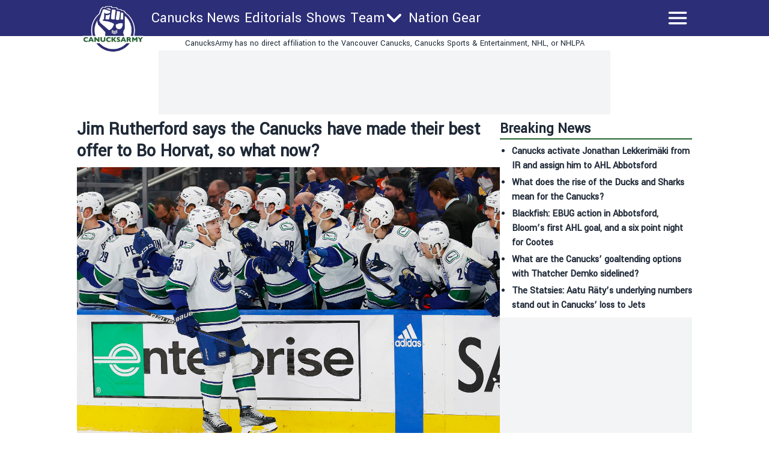

--- FILE ---
content_type: application/javascript; charset=utf-8
request_url: https://fundingchoicesmessages.google.com/f/AGSKWxXKp5gHPUqm6hswf0T31_kFUzZN5anLDmq4zmGYCfCGnn7zswGMJBobvgW5FyV5ywa2OO-6HzzHsKeaXstHqHIIfLgI5WHUIFznC7LeuxJanWlEhXYj7g26gw_CHQMIMUSUOg-tglhx8KF7k9CSnODzIRS_uboXZrHcTQUFhvAMqEM7jhFpLKzEW99o/_/ban.php?/700x250./adbot728./oasisi./ads_iframe.
body_size: -1286
content:
window['b6275046-3dc4-4732-990f-a485e535d9d5'] = true;

--- FILE ---
content_type: application/javascript; charset=utf-8
request_url: https://canucksarmy.com/_next/static/chunks/4610-a1d158b8e09c7b68.js
body_size: 4655
content:
"use strict";(self.webpackChunk_N_E=self.webpackChunk_N_E||[]).push([[4610],{2791:function(e,t,n){n.d(t,{W:function(){return CleanWPHTML}});var i=n(2322),s=n(6741),l=n(6577),r=n.n(l),a=n(9097),c=n.n(a),d=n(2784),o=n(3789),m=n(1486),u=n(8621),h=n(3111);function AdPrimis(e){let{primis:t}=e,n=(0,h.ac)("only screen and (max-width : 768px)"),[s,l]=(0,d.useState)(!1),r=(0,d.useRef)();return(0,d.useEffect)(()=>{if(s)return;l(!0);let e="https://live.primis.tech/live/liveView.php?s=".concat(t);n&&(e+="&floatDirection=tr&floatVerticalOffset=68");let i=document.createElement("script");return i.src=e,r.current.appendChild(i),function(){i.remove()}},[]),(0,i.jsx)("div",{id:"video-player-".concat(t),ref:r})}function AdSTN(e){let{playerId:t}=e,n=(0,d.useRef)();return(0,d.useEffect)(()=>{let e=document.createElement("script");return e.id="ad-stn-script-".concat(t),e.src="//embed.sendtonews.com/player3/embedcode.js?fk="+t,n.current.appendChild(e),()=>{window.voltax&&window.voltax.players&&window.voltax.players.length>0&&window.voltax.players.forEach(e=>{e.destroyPlayer()})}},[]),(0,i.jsx)("div",{ref:n,className:"h-full w-full",children:(0,i.jsx)("div",{"data-stn-player":t})})}var x=n(8279),f=n(2138);let BlueSkyEmbedWrapper=e=>{let{children:t,className:s}=e,l=(0,d.useRef)();return(0,d.useEffect)(()=>{let e=!0,t=n(8391);return t("https://embed.bsky.app/static/embed.js","bluesky-embed",()=>{if(!window.scan){console.log("Failed to load BlueSky embed script");return}e&&window.scan(l.current)}),()=>{e=!1}}),(0,i.jsx)("div",{ref:l,className:s,children:t})};function CleanWPHTML(e){let{html:t,isMobile:n=!1,commercial:l=!1,cachedTweets:a={}}=e,{siteConfig:h}=(0,f.N)(),{stack:b}=(0,x.l)(),[j,g]=(0,d.useState)(!1),v=h.ads.slots[b];if((0,d.useEffect)(()=>{g(!0)},[]),"string"!=typeof t)return(0,i.jsx)(i.Fragment,{});let w=0,N={replace:e=>{if("\n"===e.data)return(0,i.jsx)(i.Fragment,{});if("div"===e.name&&(null===(l=e.attribs.class)||void 0===l?void 0:l.includes("bam-inline-promotion"))){let{class:t,...n}=e.attribs;return(0,i.jsx)("div",{className:"mb-4",children:(0,i.jsx)("div",{className:t,...n})})}if("div"===e.name&&"video-ad-injection"===e.attribs.class&&j)return(0,i.jsxs)(i.Fragment,{children:[(null===(d=h.ads.stn)||void 0===d?void 0:d.enabled)&&(0,i.jsx)("div",{className:"mb-5 md:min-h-[267px]","data-injection":"stn-video",children:(0,i.jsx)(AdSTN,{playerId:h.ads.stn.fk})}),(null===(x=h.ads.primis)||void 0===x?void 0:x.enabled)&&(0,i.jsx)("div",{className:"mb-5","data-injection":"primis-video",children:(0,i.jsx)(AdPrimis,{primis:h.ads.primis.sidebar})})]});if("div"===e.name&&"ad-injection"===e.attribs.class&&j){var t=w;return n?t<v.article_injected.length-1&&(w+=1):t<v.article_injected.length-2&&(w+=2),(0,i.jsx)(i.Fragment,{children:(0,i.jsxs)("div",{className:"mb-5 mt-4 flex w-full flex-col items-center justify-center gap-2 md:flex-row",id:"in_article_300x250_1","data-ad-insert-location":e.attribs.adinsertlocation,"data-ad-insert-current-gap":e.attribs.adinsertcurrentgap,children:[(0,i.jsx)("div",{className:"w-80",children:(0,i.jsx)("div",{className:"flex h-full items-center justify-center bg-gray-100 p-2",children:(0,i.jsx)("div",{className:"min-h-[250px] w-[300px]",children:(0,i.jsx)(u.Y,{slotName:"article_injected",index:t})})})}),!n&&(0,i.jsx)("div",{className:"flex h-full items-center justify-center bg-gray-100 p-2",children:(0,i.jsx)("div",{className:"min-h-[250px] w-[300px]",children:(0,i.jsx)(u.Y,{slotName:"article_injected",index:t+1})})})]})})}if("div"===e.name&&e.attribs.class&&e.attribs.class.includes("getty"))return(0,i.jsx)("div",{className:"relative h-[400px]",children:(0,s.du)(e.children,N)});if("iframe"===e.name&&e.attribs.src&&e.attribs.src.includes("gettyimages"))return delete e.attribs.style,delete e.attribs.height,delete e.attribs.width,e.attribs.style="margin: 0px; left: 0px; top: 0px; width: 100%; height: 400px; display: inline-block; position: absolute;",{domNode:e};if("a"===e.name){let t=e.attribs.href;try{f=new URL(t)}catch(n){return(0,i.jsx)("span",{className:"broken-link","data-original-href":t,children:(0,s.du)(e.children)})}var l,d,x,f,b=/([a-zA-Z]+\.[a-zA-Z]+)\/\d+\/\d+\/\d+\/(.*)\//;if(null!==f.href.match(b)){var g=f.href.match(b);if([h.post_processor.source_origin_domain,h.post_processor.original_domain].includes(g[1]))return(0,i.jsx)(c(),{href:"/news/".concat(g[2]),className:"text-accent",children:(0,s.du)(e.children)})}if(h.post_processor.original_domain===f.host)return(0,i.jsx)(c(),{href:f.pathname,className:"text-accent",children:(0,s.du)(e.children)});var y=!0;return f&&h.seo.nofollow_exemptions.includes(f.hostname)&&(y=!1),(0,i.jsx)("a",{className:"text-accent",href:f.href,target:"_blank",rel:"noopener noreferrer".concat(y?" nofollow":""),children:(0,s.du)(e.children,N)})}if("form"===e.name)return(0,i.jsx)(i.Fragment,{});if("figure"===e.name)return(0,i.jsx)("div",{className:"my-2",children:(0,s.du)(e.children,N)});if("figcaption"===e.name)return(0,i.jsx)("div",{className:"my-2 ml-4 border-l-4 border-black pl-4 text-sm",children:(0,s.du)(e.children,N)});if("b"===e.name)return(0,i.jsx)("b",{children:(0,s.du)(e.children,N)});if("i"===e.name)return(0,i.jsx)("i",{children:(0,s.du)(e.children,N)});if("hr"===e.name)return(0,i.jsx)("hr",{});if("br"===e.name)return(0,i.jsx)("br",{});if("span"===e.name)return(0,i.jsx)("span",{children:(0,s.du)(e.children,N)});if("em"===e.name)return(0,i.jsx)("em",{className:"text-lg italic",children:(0,s.du)(e.children,N)});if("strong"===e.name)return(0,i.jsx)("strong",{className:"text-lg font-bold",children:(0,s.du)(e.children,N)});if("h1"===e.name)return(0,i.jsx)("h1",{className:"border-b-accent text-accent mb-5 border-b-2 text-3xl font-bold",children:(0,s.du)(e.children,N)});if("h2"===e.name)return(0,i.jsx)("h2",{className:"mb-5 text-2xl font-bold",children:(0,s.du)(e.children,N)});if("h3"===e.name)return(0,i.jsx)("h2",{className:"mb-5 text-xl font-bold",children:(0,s.du)(e.children,N)});if("div"===e.name)return(0,i.jsx)("div",{children:(0,s.du)(e.children,N)});if("p"===e.name)return 0===e.children.length||1===e.children.length&&"text"===e.children[0].type&&""===e.children[0].data.trim()?(0,i.jsx)(i.Fragment,{}):(0,i.jsx)("div",{className:"mb-5",children:(0,s.du)(e.children,N)});if("ul"===e.name)return(0,i.jsx)("ul",{className:"mb-5 list-disc pl-8",children:(0,s.du)(e.children,N)});if("li"===e.name)return(0,i.jsx)("li",{className:"",children:(0,s.du)(e.children,N)});if("script"===e.name||"style"===e.name)return(0,i.jsx)(i.Fragment,{});if("blockquote"===e.name&&"twitter-tweet"!==e.attribs.class&&"bluesky-embed"!==e.attribs.class)return(0,i.jsx)("div",{children:(0,i.jsx)("blockquote",{className:"border-accent ml-4 border-l-2 pl-4",children:(0,s.du)(e.children,N)})});if("blockquote"===e.name&&"twitter-tweet"===e.attribs.class){let t=a[function findTweetId(e){var t=0;let n=new RegExp(/https:\/\/twitter.com\/.*\/status\/(\d+).*/);return"a"===e.name&&n.test(e.attribs.href)&&(t=e.attribs.href.match(n)[1]),0===t&&e.children&&e.children.forEach(e=>{t=findTweetId(e)}),t}(e)];return t?(0,i.jsx)("div",{className:"flex flex-row justify-center py-2","data-theme":"light",children:(0,i.jsx)(o.$,{tweet:t})}):(0,i.jsx)(i.Fragment,{})}if("blockquote"===e.name&&"bluesky-embed"===e.attribs.class){let{class:t,...n}=e.attribs;return(0,i.jsx)(BlueSkyEmbedWrapper,{className:"flex w-full justify-center",children:(0,i.jsx)("blockquote",{className:t,...n,children:(0,s.du)(e.children)})})}if("iframe"===e.name&&("youtube-player"===e.attribs.class||e.attribs.src.includes("youtube.com"))){delete e.attribs.height,delete e.attribs.width,delete e.attribs.allowfullscreen;let{class:t,frameborder:n,src:s,sandbox:l,...r}=e.attribs;return(0,i.jsx)("iframe",{className:"w-full aspect-video"+(t?" "+t:""),allowFullScreen:!0,src:s,sandbox:l})}if("table"===e.name)return(0,i.jsx)("div",{className:"mb-5 flex max-w-2xl flex-row overflow-x-auto",children:(0,i.jsx)("table",{className:"border-spacing-2 table-auto border-collapse border border-black",children:(0,s.du)(e.children,N)})});if("tbody"===e.name)return(0,i.jsx)("tbody",{children:(0,s.du)(e.children,N)});if("th"===e.name)return(0,i.jsx)("th",{className:"",children:(0,s.du)(e.children,N)});if("tr"===e.name)return(0,i.jsx)("tr",{className:"",children:(0,s.du)(e.children,N)});if("td"===e.name)return(0,i.jsx)("td",{className:"border-collapse whitespace-nowrap border border-black p-1",children:(0,i.jsx)("div",{className:"w-fit",children:(0,s.du)(e.children,N)})});if("img"===e.name){if((null===(k=e.attribs)||void 0===k?void 0:k.src)===void 0)return(0,i.jsx)(i.Fragment,{});var k,I=e.attribs.src;"http:"!==I.slice(0,5)&&"https:"!==I.slice(0,6)&&(I="https://"+_);var _=new URL(I),F="";return(_.host===h.post_processor.original_domain?F=_.protocol+"//"+h.post_processor.source_origin_domain+_.pathname+_.search:_.host===h.post_processor.source_origin_domain&&(F=_.href),""!==F)?(0,i.jsx)("div",{children:(0,i.jsx)(r(),{src:F,alt:e.attribs.alt,width:e.attribs.width,height:e.attribs.height,placeholder:"blur",blurDataURL:m.b,style:{maxWidth:"100%",height:"auto",objectFit:"cover",objectPosition:"top"}})}):(0,i.jsx)("img",{src:e.attribs.src,alt:"",className:"w-full"})}"tag"!==e.type||p.includes(e.name)||console.warn('warning: did not to process tag: "'+e.name+'"')}},y=t.replace(RegExp("<center>|<\\/center>","gims"),"");var k=(0,s.ZP)(y,N);return(0,i.jsx)(i.Fragment,{children:k})}let p=["u","iframe","font","col","o:p","sup","thead","param","h4","abbr","ol","h5","source","video","object","embed","colgroup","strike","tfoot","del","meta","pre","h6","time","article","code","st1:city","st1:place","st1:state","st1:placename","st1:placetype","section","s","sub","caption","noscript","audio","blockquote","dd","dl","part","papercutting","address","link","snickers","wbr"]},8621:function(e,t,n){n.d(t,{Y:function(){return AdInjected}});var i=n(2322),s=n(2784),l=n(9848),r=n(8279),a=n(2138),c=n(2769),d=n(2993);function AdInjected(e){let{slotName:t,index:n}=e,{stack:o,debug:m}=(0,r.l)(),{siteConfig:u}=(0,a.N)(),[h,x]=(0,s.useState)(null),[f,p]=(0,s.useState)(!1),b=u.ads.slots;return((0,s.useEffect)(()=>{p(!0)},[]),(0,s.useEffect)(()=>{o&&(b[o]&&b[o][t]?x(b[o][t][n]):(0,l.k)("nn-ad-tech","slot config missing for stack: ".concat(o,", slotName: ").concat(t)))},[o,t,b,x,n]),f)?(0,i.jsxs)("div",{className:"relative size-full",children:[h&&"aditude"===o&&(0,i.jsx)(c.d,{desktop:h.desktop,mobile:h.mobile}),h&&"relevant"===o&&(0,i.jsx)(d.V,{data_desktop_ad_unit_id:h.desktop,data_mobile_ad_unit_id:h.mobile}),m&&(0,i.jsx)("div",{className:"absolute left-0 top-0 z-[99999] size-full flex-1 flex-col items-center justify-center bg-white/90",children:(0,i.jsxs)("div",{className:"flex flex-col items-center justify-center p-2 text-[10px]",children:[(0,i.jsxs)("span",{children:["stack: ",o]}),(0,i.jsxs)("span",{children:["slotName: ",t]}),h?(0,i.jsxs)(i.Fragment,{children:[(0,i.jsxs)("span",{className:"break-all",children:["desktop: ",h.desktop]}),(0,i.jsxs)("span",{className:"break-all",children:["mobile: ",h.mobile]})]}):(0,i.jsx)("span",{children:"slot config missing"})]})})]}):null}},4712:function(e,t,n){n.d(t,{b:function(){return SubLayoutTwoColumn}});var i=n(2322),s=n(6401),l=n(9097),r=n.n(l),a=n(6775);function Block_Top_Posts_Text(e){let{title:t,posts:n,remoteLink:s}=e;return n.length<=0?(0,i.jsx)(i.Fragment,{}):(0,i.jsxs)("div",{className:"mb-2 w-full",children:[(0,i.jsx)("h1",{className:"border-accent mb-2 border-b-2 text-2xl font-bold",children:t}),(0,i.jsx)("ul",{className:"marker:text-accent ml-4 list-outside list-disc",children:n.map(e=>{let t=e.node,n=(0,a.u)(t);return(0,i.jsx)("li",{className:"mb-1 ml-1 font-semibold",children:s?(0,i.jsx)(i.Fragment,{children:(0,i.jsx)("a",{href:t.link,target:"_blank",children:t.title})}):(0,i.jsx)(r(),{href:n,children:t.title},t.id)},t.id)})})]})}var c=n(6577),d=n.n(c),o=n(2784),m=n(3161),u=n(2138);function Block_Top_Posts_Text_DFO(e){let{title:t}=e,{siteConfig:n}=(0,u.N)(),[s,l]=(0,o.useState)([]);return((0,o.useEffect)(()=>{fetch("/api/dfo/topPosts",{method:"GET",headers:{"Content-Type":"application/json"}}).then(e=>{if(e.ok)e.json().then(e=>{l(e)});else throw"API Error"}).catch(()=>{l([])})},[]),0===s.length)?(0,i.jsx)(i.Fragment,{}):(0,i.jsxs)("div",{className:"my-2 w-full ",children:[(0,i.jsxs)("div",{className:"border-accent mb-2 flex flex-row border-b-2",children:[(0,i.jsx)("span",{className:"mr-2 inline-block align-middle text-2xl font-bold",children:t}),(0,i.jsx)("div",{className:"w-24",children:(0,i.jsx)(r(),{href:"https://www.dailyfaceoff.com",children:(0,i.jsx)(d(),{src:m.default,alt:"DFO logo",style:{maxWidth:"100%",height:"auto"}})})})]}),(0,i.jsx)("ul",{className:"marker:text-accent ml-4 list-outside list-disc",children:s.map(e=>{let t=e.node,s=(0,a.u)(t),l="https://dailyfaceoff.com".concat(s)+"?utm_source="+n.identity.name.toLowerCase()+"&utm_medium=on-page-article&utm_campaign=topdfo-bottom-boxes";return(0,i.jsx)("li",{className:"mb-1 ml-1 font-semibold",children:(0,i.jsx)("a",{href:l,target:"_blank",children:t.title})},t.id)})})]})}function SubLayoutTwoColumn(e){let{children:t,topPosts:n,leaderboard:l,sidebar1:r,sidebar2:a}=e,{siteConfig:c}=(0,u.N)();return(0,i.jsxs)(i.Fragment,{children:[l?(0,i.jsx)("section",{className:"mb-2 hidden justify-center md:flex",children:(0,i.jsx)("div",{className:"flex h-full  items-center justify-center bg-gray-100 px-3 py-2",children:(0,i.jsx)("div",{className:"shrink",children:(0,i.jsx)("div",{className:"h-[90px] w-[728px]",children:(0,i.jsx)(s.Ad,{slotName:l})})})})}):(0,i.jsx)("section",{className:"my-2"}),(0,i.jsxs)("div",{className:"mx-2 mb-4 flex flex-col gap-2 lg:mx-0 lg:flex-row",children:[(0,i.jsx)("div",{className:"w-full min-w-0 shrink px-2 md:px-0",children:t}),(0,i.jsxs)("div",{className:"w-full shrink-0 px-2 md:px-0 lg:top-14 lg:w-80",children:[(0,i.jsx)("div",{className:"mb-2",children:(0,i.jsx)(Block_Top_Posts_Text,{title:"Breaking News",posts:n})}),r&&(0,i.jsx)("div",{className:"mb-2",id:"ad_sidebar_1",children:(0,i.jsx)("div",{className:"flex h-full items-center justify-center bg-gray-100 px-1 py-2",children:(0,i.jsx)("div",{className:"inline-block min-h-[250px] w-[300px]",children:(0,i.jsx)(s.Ad,{slotName:r})})})}),"hockey"===c.identity.sport&&(0,i.jsx)(Block_Top_Posts_Text_DFO,{title:"Latest from"}),r&&(0,i.jsx)("div",{className:"static top-[80px] mb-2 bg-white lg:sticky",id:"ad_sidebar_2",children:(0,i.jsx)("div",{className:"flex w-full justify-center bg-gray-100",children:(0,i.jsx)("div",{className:"flex h-full items-center justify-center bg-gray-100 px-1 py-2",children:(0,i.jsx)("div",{className:"min-h-[250px] w-[300px]",children:(0,i.jsx)(s.Ad,{slotName:a})})})})})]})]})]})}},52:function(e){let t=[{name:"articles",prefix:"/news/",includedInArchives:!0,includedInSitemap:!0,includedInFeed:!0,includedInPromosSection:!1,stickyCta:{context:null,placementId:null}},{name:"betting-article",prefix:"/news/",includedInArchives:!0,includedInSitemap:!0,includedInFeed:!1,includedInPromosSection:!1,stickyCta:{context:"web-content-promocard",placementId:2051}},{name:"commercial-article",prefix:"/legal-online-sports-betting/",includedInArchives:!1,includedInSitemap:!0,includedInFeed:!1,includedInPromosSection:!0,stickyCta:{context:"web-article-top-stories",placementId:2045}},{name:"paid-social",prefix:"/legal-online-sports-betting/",includedInArchives:!1,includedInSitemap:!1,includedInFeed:!1,includedInPromosSection:!1,stickyCta:{context:"web-paid-twitter",placementId:null}},{name:"web-sbr-landing-page",prefix:"/legal-online-sports-betting/",includedInArchives:!1,includedInSitemap:!1,includedInFeed:!1,includedInPromosSection:!1,stickyCta:{context:"web-sbr-landing-page",placementId:2051}},{name:"web-casino-book-review",prefix:"/legal-online-sports-betting/",includedInArchives:!1,includedInSitemap:!1,includedInFeed:!1,includedInPromosSection:!1,stickyCta:{context:"web-casino-book-review",placementId:2047}},{name:"web-book-review-page",prefix:"/legal-online-sports-betting/",includedInArchives:!1,includedInSitemap:!1,includedInFeed:!1,includedInPromosSection:!1,stickyCta:{context:"web-book-review-page",placementId:2048}},{name:"web-state-review-page",prefix:"/legal-online-sports-betting/",includedInArchives:!1,includedInSitemap:!1,includedInFeed:!1,includedInPromosSection:!1,stickyCta:{context:"web-state-review-page",placementId:2051}},{name:"web-casino-landing-page",prefix:"/legal-online-sports-betting/",includedInArchives:!1,includedInSitemap:!1,includedInFeed:!1,includedInPromosSection:!1,stickyCta:{context:"web-casino-landing-page",placementId:null}},{name:"web-article-top-stories",prefix:"/legal-online-sports-betting/",includedInArchives:!1,includedInSitemap:!1,includedInFeed:!1,includedInPromosSection:!0,stickyCta:{context:"web-article-top-stories",placementId:2045}}];e.exports={getContextsByPrefix:e=>t.filter(t=>t.prefix===e),getContextConfigByName:e=>t.find(t=>t.name===e),getContextsForArchives:()=>t.filter(e=>e.includedInArchives),getContextsForSitemap:()=>t.filter(e=>e.includedInSitemap),getContextsForFeed:()=>t.filter(e=>e.includedInFeed),getContextsForPromoSection:()=>t.filter(e=>e.includedInPromosSection)}},6775:function(e,t,n){n.d(t,{u:function(){return getPostUrl}});var i=n(52);function getPostUrl(e){var t;let n=(null===(t=e.bamConfiguration)||void 0===t?void 0:t.bamContext[0])?e.bamConfiguration.bamContext[0]:"",s=(0,i.getContextConfigByName)(n);return(null==s?void 0:s.prefix)?"".concat(s.prefix).concat(e.slug):"/news/".concat(e.slug)}}}]);